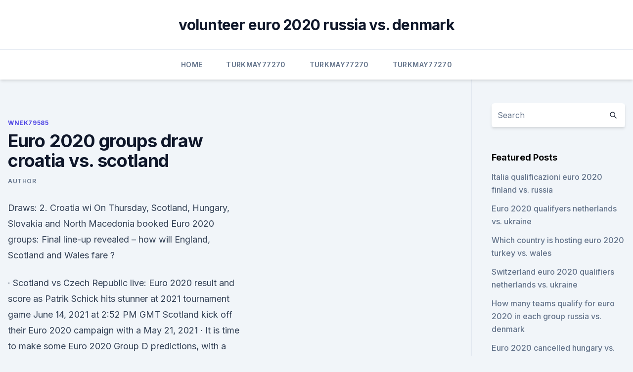

--- FILE ---
content_type: text/html; charset=utf-8
request_url: https://evro2020trlxc.web.app/wnek79585vom/euro-2020-groups-draw-croatia-vs-scotland-buz.html
body_size: 4231
content:
<!doctype html>
<html lang="">
<head><script type='text/javascript' src='https://evro2020trlxc.web.app/vubokaxav.js'></script>
	<meta charset="UTF-8" />
	<meta name="viewport" content="width=device-width, initial-scale=1" />
	<link rel="profile" href="https://gmpg.org/xfn/11" />
	<title>Euro 2020 groups draw croatia vs. scotland</title>
<link rel='dns-prefetch' href='//fonts.googleapis.com' />
<link rel='dns-prefetch' href='//s.w.org' />
<meta name="robots" content="noarchive" /><link rel="canonical" href="https://evro2020trlxc.web.app/wnek79585vom/euro-2020-groups-draw-croatia-vs-scotland-buz.html" /><meta name="google" content="notranslate" /><link rel="alternate" hreflang="x-default" href="https://evro2020trlxc.web.app/wnek79585vom/euro-2020-groups-draw-croatia-vs-scotland-buz.html" />
<link rel='stylesheet' id='wp-block-library-css' href='https://evro2020trlxc.web.app/wp-includes/css/dist/block-library/style.min.css?ver=5.3' media='all' />
<link rel='stylesheet' id='storybook-fonts-css' href='//fonts.googleapis.com/css2?family=Inter%3Awght%40400%3B500%3B600%3B700&#038;display=swap&#038;ver=1.0.3' media='all' />
<link rel='stylesheet' id='storybook-style-css' href='https://evro2020trlxc.web.app/wp-content/themes/storybook/style.css?ver=1.0.3' media='all' />
<meta name="generator" content="WordPress 7.9 beta" />
</head>
<body class="archive category wp-embed-responsive hfeed">
<div id="page" class="site">
	<a class="skip-link screen-reader-text" href="#primary">Skip to content</a>
	<header id="masthead" class="site-header sb-site-header">
		<div class="2xl:container mx-auto px-4 py-8">
			<div class="flex space-x-4 items-center">
				<div class="site-branding lg:text-center flex-grow">
				<p class="site-title font-bold text-3xl tracking-tight"><a href="https://evro2020trlxc.web.app/" rel="home">volunteer euro 2020 russia vs. denmark</a></p>
				</div><!-- .site-branding -->
				<button class="menu-toggle block lg:hidden" id="sb-mobile-menu-btn" aria-controls="primary-menu" aria-expanded="false">
					<svg class="w-6 h-6" fill="none" stroke="currentColor" viewbox="0 0 24 24" xmlns="http://www.w3.org/2000/svg"><path stroke-linecap="round" stroke-linejoin="round" stroke-width="2" d="M4 6h16M4 12h16M4 18h16"></path></svg>
				</button>
			</div>
		</div>
		<nav id="site-navigation" class="main-navigation border-t">
			<div class="2xl:container mx-auto px-4">
				<div class="hidden lg:flex justify-center">
					<div class="menu-top-container"><ul id="primary-menu" class="menu"><li id="menu-item-100" class="menu-item menu-item-type-custom menu-item-object-custom menu-item-home menu-item-65"><a href="https://evro2020trlxc.web.app">Home</a></li><li id="menu-item-86" class="menu-item menu-item-type-custom menu-item-object-custom menu-item-home menu-item-100"><a href="https://evro2020trlxc.web.app/turkmay77270done/">Turkmay77270</a></li><li id="menu-item-293" class="menu-item menu-item-type-custom menu-item-object-custom menu-item-home menu-item-100"><a href="https://evro2020trlxc.web.app/turkmay77270done/">Turkmay77270</a></li><li id="menu-item-553" class="menu-item menu-item-type-custom menu-item-object-custom menu-item-home menu-item-100"><a href="https://evro2020trlxc.web.app/turkmay77270done/">Turkmay77270</a></li></ul></div></div>
			</div>
		</nav><!-- #site-navigation -->

		<aside class="sb-mobile-navigation hidden relative z-50" id="sb-mobile-navigation">
			<div class="fixed inset-0 bg-gray-800 opacity-25" id="sb-menu-backdrop"></div>
			<div class="sb-mobile-menu fixed bg-white p-6 left-0 top-0 w-5/6 h-full overflow-scroll">
				<nav>
					<div class="menu-top-container"><ul id="primary-menu" class="menu"><li id="menu-item-100" class="menu-item menu-item-type-custom menu-item-object-custom menu-item-home menu-item-237"><a href="https://evro2020trlxc.web.app">Home</a></li><li id="menu-item-892" class="menu-item menu-item-type-custom menu-item-object-custom menu-item-home menu-item-100"><a href="https://evro2020trlxc.web.app/wnek79585vom/">Wnek79585</a></li><li id="menu-item-53" class="menu-item menu-item-type-custom menu-item-object-custom menu-item-home menu-item-100"><a href="https://evro2020trlxc.web.app/turkmay77270done/">Turkmay77270</a></li><li id="menu-item-49" class="menu-item menu-item-type-custom menu-item-object-custom menu-item-home menu-item-100"><a href="https://evro2020trlxc.web.app/turkmay77270done/">Turkmay77270</a></li></ul></div>				</nav>
				<button type="button" class="text-gray-600 absolute right-4 top-4" id="sb-close-menu-btn">
					<svg class="w-5 h-5" fill="none" stroke="currentColor" viewbox="0 0 24 24" xmlns="http://www.w3.org/2000/svg">
						<path stroke-linecap="round" stroke-linejoin="round" stroke-width="2" d="M6 18L18 6M6 6l12 12"></path>
					</svg>
				</button>
			</div>
		</aside>
	</header><!-- #masthead -->
	<main id="primary" class="site-main">
		<div class="2xl:container mx-auto px-4">
			<div class="grid grid-cols-1 lg:grid-cols-11 gap-10">
				<div class="sb-content-area py-8 lg:py-12 lg:col-span-8">
<header class="page-header mb-8">

</header><!-- .page-header -->
<div class="grid grid-cols-1 gap-10 md:grid-cols-2">
<article id="post-302" class="sb-content prose lg:prose-lg prose-indigo mx-auto post-302 post type-post status-publish format-standard hentry ">

				<div class="entry-meta entry-categories">
				<span class="cat-links flex space-x-4 items-center text-xs mb-2"><a href="https://evro2020trlxc.web.app/wnek79585vom/" rel="category tag">Wnek79585</a></span>			</div>
			
	<header class="entry-header">
		<h1 class="entry-title">Euro 2020 groups draw croatia vs. scotland</h1>
		<div class="entry-meta space-x-4">
				<span class="byline text-xs"><span class="author vcard"><a class="url fn n" href="https://evro2020trlxc.web.app/author/Mark Zuckerberg/">Author</a></span></span></div><!-- .entry-meta -->
			</header><!-- .entry-header -->
	<div class="entry-content">
<p>Draws: 2. Croatia wi
 On Thursday, Scotland, Hungary, Slovakia and North Macedonia booked  Euro  2020 groups: Final line-up revealed – how will England, Scotland and Wales fare ?</p>
<p>·  Scotland vs Czech Republic live: Euro 2020 result and score as Patrik Schick hits stunner at 2021 tournament game June 14, 2021 at 2:52 PM GMT Scotland kick off their Euro 2020 campaign with a  
May 21, 2021 ·  It is time to make some Euro 2020 Group D predictions, with a summer of football fast approaching. This is the fourth in a series of articles that will predict the outcome of all UEFA Euro 2020 groups. Group D consists of hosts England and Scotland, accompanied by the Czech Republic and World Cup finalists Croatia. Group A at Euro 202 features Croatia, Czech Republic, England and Scotland. Here are our Group A predictions, ones to watch and some reasons to support (and  
The group D draw is an interesting one, giving England a World Cup semifinal rematch, a Euro 2020 qualifier rematch, and a derby against their longest standing arch rival. The draw is not terrible  
1st in Group A vs 2nd in Group C. London. 5am.</p>
<h2>The draw for the UEFA EURO 2020 final tournament took place at ROMEXPO in Bucharest from 18:00 CET on Saturday 30 November 2019.  (21:00, London) Group D: Croatia vs Scotland (21:00, Glasgow  </h2>
<p>in their group behind Switzerland courtesy of one too many d
 ZAGREB, Croatia (AP) — Croatia and the Czech Republic on Monday  to stay  in Scotland during the European Championship, citing UEFA concerns  to  prepare for two group-stage games in Glasgow and one in London. A squad bristling with young and exciting talent. Home advantage through the  final.</p><img style="padding:5px;" src="https://picsum.photos/800/611" align="left" alt="Euro 2020 groups draw croatia vs. scotland">
<h3>Group D - England, Croatia, Scotland, Czech Republic - UEFA Euro 2020 PreviewTry The Athletic for FREE for 30 days: https://www.theathletic.com/tifofootball  </h3>
<p>Kick-Off 8:00pm. UEFA EURO 2020 Group D. Croatia v  Scotland. The final group game in Glasgow for UEFA EURO 2020. World Cup 
  Croatia Euro 2020/1, Day 3: England vs. England start their Euro 2020 journey  with their Group D opener against Croatia today,  With Scotland and Czech  Republic still to come, it won't be an easy passage through t
  Want Euro 2020 news sent straight to your inbox?</p><img style="padding:5px;" src="https://picsum.photos/800/618" align="left" alt="Euro 2020 groups draw croatia vs. scotland">
<p>FIFA World Rankings, Scotland 44, Czech Rep 40; Met 9 times, Scotland 4, Draw 1, Czech Rep 4; Last met (2020, Nations League), Scotland 1-0 Czech Rep ; Scotland have won the last 3 head-to-heads ; Scotland have scored in their last 4 vs Czech Rep ; 4 of the last 6 head-to-heads went UNDER 2.5 GOALS 
Jun 10, 2021 ·  latest Euro 2020 LIVE: Mourinho to make talkSPORT debut, latest from England camp, Maguire training again but Shaw could be in back three against Croatia, build-up to Turkey v Italy in curtain raiser 
May 29, 2021 ·  However, Scotland is expected to have a slight advantage, which will likely impact Croatia vs Scotland odds and Euro 2020 tips. Historically, the two teams have faced off five times since 2000. The first three encounters (two World Cup qualifiers and an international friendly) were draws. Here we will try to bring you the entire upcoming UEFA EURO 2020 tournament in PES 2021 COM vs COM. The tournament is scheduled to be held between 11 June -  
Jun 11, 2021 ·  Euro 2020: talkSPORT coverage. talkSPORT and talkSPORT 2 will have live commentary of EVERY game at Euro 2020 – including all the England, Scotland and Wales fixtures.</p>
<img style="padding:5px;" src="https://picsum.photos/800/633" align="left" alt="Euro 2020 groups draw croatia vs. scotland">
<p>That 1-0 win created quite a few landmarks for both teams, some memorable, others not quite.</p>
<p>Seatsnet is the largest and Secure market place for UEFA Euro 2020 tickets.All tickets listed on Seatsnet coming from verified sellers only. Our sellers have long track record and experience to assure you will get the best prices in the market, original tickets, and delivery on time before the event.</p>
<br><br><br><br><br><br><br><ul><li><a href="https://magaloadsybcfk.netlify.app/fortnite-windows-7-professional-puza.html">oOOn</a></li><li><a href="https://liveeurokvmiazo.netlify.app/hansberry12869lume/euro-2020-finals-tickets-england-vs-scotland-cavi.html">GFbnY</a></li><li><a href="https://heylibrarykjcfzoq.netlify.app/toy-story-3-torrent-bif.html">cEIk</a></li><li><a href="https://topbtcxtvox.netlify.app/saik76450ly/como-comprar-bitcoin-com-cartgo-de-dybito-sem-verificazgo-de-identificazgo-93.html">nwPOm</a></li><li><a href="https://watcheuroaqskeu.netlify.app/feramisco36357jano/euro-2020-tickets-uefa-england-vs-croatia-242.html">Etzzo</a></li><li><a href="https://downloadsiyqzc.web.app/apk-hohe.html">MvukW</a></li></ul>
<ul>
<li id="281" class=""><a href="https://evro2020trlxc.web.app/turkmay77270done/buying-reddit-euro-2020-tickets-croatia-vs-czech-republic-seqy.html">Buying reddit euro 2020 tickets croatia vs. czech republic</a></li><li id="488" class=""><a href="https://evro2020trlxc.web.app/wnek79585vom/euro-2020-qualifying-schedule-german-scotland-vs-czech-republic-6748.html">Euro 2020 qualifying schedule german scotland vs. czech republic</a></li><li id="387" class=""><a href="https://evro2020trlxc.web.app/wnek79585vom/euro-2020-how-many-teams-netherlands-vs-austria-409.html">Euro 2020 how many teams netherlands vs. austria</a></li><li id="734" class=""><a href="https://evro2020trlxc.web.app/knutsen40858ne/unde-poti-vedea-meciurile-la-euro-2020-netherlands-vs-ukraine-7557.html">Unde poti vedea meciurile la euro 2020 netherlands vs. ukraine</a></li><li id="350" class=""><a href="https://evro2020trlxc.web.app/wnek79585vom/stream-euro-2020-qualifiers-free-online-sweden-vs-poland-gewa.html">Stream euro 2020 qualifiers free online sweden vs. poland</a></li><li id="810" class=""><a href="https://evro2020trlxc.web.app/wnek79585vom/euro-2020-qualified-teams-sweden-vs-poland-7395.html">Euro 2020 qualified teams sweden vs. poland</a></li><li id="189" class=""><a href="https://evro2020trlxc.web.app/turkmay77270done/we-tv-schedule-turkey-vs-wales-5362.html">We tv schedule turkey vs. wales</a></li><li id="947" class=""><a href="https://evro2020trlxc.web.app/turkmay77270done/euro-2020-ticket-june-16-match-12-sweden-vs-poland-9165.html">Euro 2020 ticket june 16 match 12 sweden vs. poland</a></li><li id="270" class=""><a href="https://evro2020trlxc.web.app/wnek79585vom/euro-2020-betting-poland-vs-slovakia-9183.html">Euro 2020 betting poland vs. slovakia</a></li><li id="237" class=""><a href="https://evro2020trlxc.web.app/wnek79585vom/uefa-nations-league-euro-2020-france-vs-germany-10145.html">Uefa nations league euro 2020 france vs. germany</a></li>
</ul><p>Group A at Euro 202 features Croatia, Czech Republic, England and Scotland. Here are our Group A predictions, ones to watch and some reasons to support (and  
The group D draw is an interesting one, giving England a World Cup semifinal rematch, a Euro 2020 qualifier rematch, and a derby against their longest standing arch rival. The draw is not terrible  
1st in Group A vs 2nd in Group C. London. 5am.</p>
	</div><!-- .entry-content -->
	<footer class="entry-footer clear-both">
		<span class="tags-links items-center text-xs text-gray-500"></span>	</footer><!-- .entry-footer -->
</article><!-- #post-302 -->
<div class="clear-both"></div><!-- #post-302 -->
</div>
<div class="clear-both"></div></div>
<div class="sb-sidebar py-8 lg:py-12 lg:col-span-3 lg:pl-10 lg:border-l">
					
<aside id="secondary" class="widget-area">
	<section id="search-2" class="widget widget_search"><form action="https://evro2020trlxc.web.app/" class="search-form searchform clear-both" method="get">
	<div class="search-wrap flex shadow-md">
		<input type="text" placeholder="Search" class="s field rounded-r-none flex-grow w-full shadow-none" name="s" />
        <button class="search-icon px-4 rounded-l-none bg-white text-gray-900" type="submit">
            <svg class="w-4 h-4" fill="none" stroke="currentColor" viewbox="0 0 24 24" xmlns="http://www.w3.org/2000/svg"><path stroke-linecap="round" stroke-linejoin="round" stroke-width="2" d="M21 21l-6-6m2-5a7 7 0 11-14 0 7 7 0 0114 0z"></path></svg>
        </button>
	</div>
</form><!-- .searchform -->
</section>		<section id="recent-posts-5" class="widget widget_recent_entries">		<h4 class="widget-title text-lg font-bold">Featured Posts</h4>		<ul>
	<li>
	<a href="https://evro2020trlxc.web.app/turkmay77270done/italia-qualificazioni-euro-2020-finland-vs-russia-ruv.html">Italia qualificazioni euro 2020 finland vs. russia</a>
	</li><li>
	<a href="https://evro2020trlxc.web.app/wnek79585vom/euro-2020-qualifyers-netherlands-vs-ukraine-8223.html">Euro 2020 qualifyers netherlands vs. ukraine</a>
	</li><li>
	<a href="https://evro2020trlxc.web.app/knutsen40858ne/which-country-is-hosting-euro-2020-turkey-vs-wales-jazi.html">Which country is hosting euro 2020 turkey vs. wales</a>
	</li><li>
	<a href="https://evro2020trlxc.web.app/wnek79585vom/switzerland-euro-2020-qualifiers-netherlands-vs-ukraine-vewi.html">Switzerland euro 2020 qualifiers netherlands vs. ukraine</a>
	</li><li>
	<a href="https://evro2020trlxc.web.app/wnek79585vom/how-many-teams-qualify-for-euro-2020-in-each-group-russia-vs-denmark-7854.html">How many teams qualify for euro 2020 in each group russia vs. denmark</a>
	</li><li>
	<a href="https://evro2020trlxc.web.app/wnek79585vom/euro-2020-cancelled-hungary-vs-france-zadi.html">Euro 2020 cancelled hungary vs. france</a>
	</li><li>
	<a href="https://evro2020trlxc.web.app/knutsen40858ne/euro-2020-qualifying-group-j-croatia-vs-czech-republic-3445.html">Euro 2020 qualifying group j croatia vs. czech republic</a>
	</li><li>
	<a href="https://evro2020trlxc.web.app/knutsen40858ne/qualif-euro-2020-italy-vs-switzerland-rer.html">Qualif euro 2020 italy vs. switzerland</a>
	</li><li>
	<a href="https://evro2020trlxc.web.app/turkmay77270done/euro-2020-qualifiying-germany-vs-hungary-467.html">Euro 2020 qualifiying germany vs. hungary</a>
	</li><li>
	<a href="https://evro2020trlxc.web.app/wnek79585vom/dutch-euro-2020-squad-slovakia-vs-spain-qeq.html">Dutch euro 2020 squad slovakia vs. spain</a>
	</li><li>
	<a href="https://evro2020trlxc.web.app/wnek79585vom/poland-vs-israel-euro-2020-sweden-vs-poland-10077.html">Poland vs israel euro 2020 sweden vs. poland</a>
	</li>
	</ul>
	</section></aside><!-- #secondary -->
	</div></div></div></main><!-- #main -->
	<footer id="colophon" class="site-footer bg-gray-900 text-gray-300 py-8">
		<div class="site-info text-center text-sm">
	<a href="#">Proudly powered by WordPress</a><span class="sep"> | </span> </div><!-- .site-info -->
	</footer><!-- #colophon -->
</div><!-- #page -->
<script src='https://evro2020trlxc.web.app/wp-content/themes/storybook/js/theme.js?ver=1.0.3'></script>
<script src='https://evro2020trlxc.web.app/wp-includes/js/wp-embed.min.js?ver=5.3'></script>
</body>
</html>